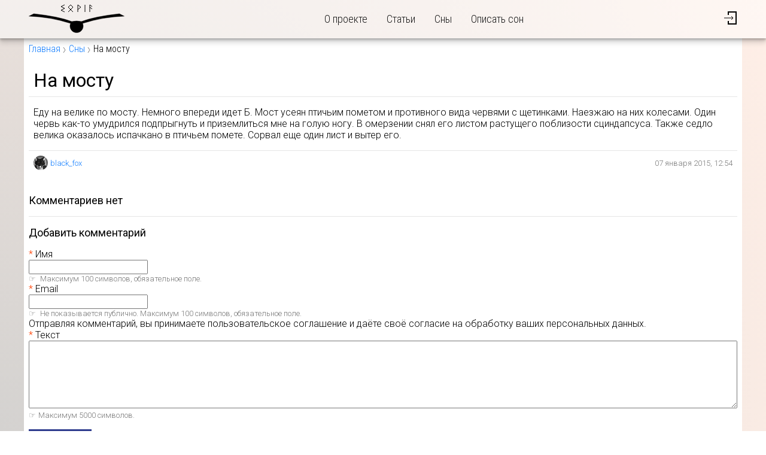

--- FILE ---
content_type: text/html; charset=utf-8
request_url: https://sovia.ru/dreams/5528
body_size: 3723
content:
<!DOCTYPE html>
<html lang="ru" prefix="og: http://ogp.me/ns#">
<head>
  <meta charset="UTF-8"/>
  <title>Совия: Сон «На мосту»</title>
  <link rel="stylesheet" media="all" href="/assets/application-01645e1ff66720ebab0b84e5b561a949c6def81f8dac853adc1039cc25712194.css" />
  <script src="/packs/js/application-cfb404e8ab2e7c8ab982.js"></script>
  <meta name="csrf-param" content="authenticity_token" />
<meta name="csrf-token" content="YBtcEFUkcrDgihrHtWwvWcQoNo5kR/bqvTL3zQxxilIW3YFodrMz2ui5dsXbbzNJxZbvh6aLxmnyghC9BXeSeg==" />
  <meta name="viewport" content="width=device-width, initial-scale=1"/>
  <meta name="format-detection" content="telephone=no"/>
  
  <meta property="og:site_name" content="sovia.ru" />
  <meta property="og:url" content="https://sovia.ru/dreams/5528" />
  <meta property="og:title" content="Сон «На мосту»" />
  <meta property="og:type" content="website" />
  
  <meta property="twitter:title" content="Сон «На мосту»" />
<meta name="twitter:site" content="" />
<meta name="twitter:creator" content="" />

  <link rel="apple-touch-icon" sizes="180x180" href="/apple-touch-icon.png"/>
<link rel="icon" type="image/png" sizes="32x32" href="/favicon-32x32.png"/>
<link rel="icon" type="image/png" sizes="16x16" href="/favicon-16x16.png"/>
<link rel="manifest" href="/site.webmanifest"/>
<link rel="mask-icon" href="/safari-pinned-tab.svg" color="#5bbad5"/>
<meta name="msapplication-TileColor" content="#ffc40d"/>
<meta name="theme-color" content="#ffffff"/>

  
</head>
<body>

<header class="main-header">
  <div class="content-wrapper">
    <div class="logo">
      <a href="/"><img alt="Sovia" src="/assets/logo-4d346df5fc120cde1094981c8fe961a4a6f2ec778a02b7708cc469bfaeb46a3d.svg" /></a>
    </div>
    <nav class="header-nav">
  <input type="checkbox" id="header-nav-toggle" class="visually-hidden control-box"/>
  <label for="header-nav-toggle" class="control-button" aria-label="Открыть/закрыть меню">
    <span class="a"></span>
    <span class="b"></span>
    <span class="c"></span>
  </label>
  <ul class="links">
    <li><a href="/about">О проекте</a></li>
    <li><a href="/articles">Статьи</a></li>
    <li><a href="/dreams">Сны</a></li>
    <!--    <li><a href="/interpretations">Толкование снов</a></li> -->
    <li><a href="/dreams/new">Описать сон</a></li>
  </ul>
</nav>

    <div class="header-authentication">
    <a class="icon" href="/login"><img alt="Вход/регистрация" src="/assets/icons/log_in-1778380c3c389851d6f587856eee4ca145125119b51134b264d71066c2516607.svg" /></a>
</div>

  </div>
</header>


<main id="main">
  
    <nav class="breadcrumbs">
    <div class="content-wrapper">
      <a href="/">Главная</a>
        <a href="/dreams">Сны</a>
  <span>На мосту</span>

    </div>
  </nav>


    
<article class="dream privacy-generally_accessible">
  <div class="content-wrapper">
    <header>
      <h1>На мосту</h1>
    </header>

    <div class="text">
      <p>Еду на велике по мосту. Немного впереди идет Б. Мост усеян птичьим пометом и противного вида червями с щетинками. Наезжаю на них колесами. Один червь как-то умудрился подпрыгнуть и приземлиться мне на голую ногу. В омерзении снял его листом растущего поблизости сциндапсуса. Также седло велика оказалось испачкано в птичьем помете. Сорвал еще один лист и вытер его.</p>

    </div>

    <footer>
      <div class="author">
        <div class="image">
          <img alt="black_fox" srcset="/uploads/user/image/0/19/1990/tiny_2x_avatar.jpg 2x" src="/uploads/user/image/0/19/1990/tiny_avatar.jpg" />
        </div>
        <a class="profile" href="/u/black_fox">black_fox</a>
      </div>

      <time datetime="2015-01-07T12:54:10+03:00">07 января 2015, 12:54</time>
    </footer>
  </div>
</article>


<section class="comments" id="comments">
  <div class="comments-list">
    <h3>комментариев нет</h3>

    
  </div>

    <section class="reply-container">
  <h3>Добавить комментарий</h3>

  <div class="container">
    <form id="comment-form" class="comment-form" data-check-url="/comments/check" action="/comments" accept-charset="UTF-8" data-remote="true" method="post"><input type="hidden" name="authenticity_token" value="F0v4DatitidaaFQ8Z1R8AUBLvnE1lvyTw0UQAUWcrF10Vs/4e4eHhztoDrAnwqTyNR+LeijnNriJmeFIIyK7aQ==" />
  
  <div class="fields">
      <div class="required">
        <label for="comment_author_name">Имя</label>
        <input id="comment_author_name" required="required" maxlength="100" data-check="author_name" type="text" name="comment[author_name]" />
        <div class="check-result-error hidden" data-field="author_name"></div>
        <div class="guideline">
          Максимум 100 символов, обязательное поле.
        </div>
      </div>

      <div class="required">
        <label for="comment_author_email">Email</label>
        <input id="comment_author_email" required="required" maxlength="100" data-check="author_email" type="email" name="comment[author_email]" />
        <div class="check-result-error hidden" data-field="author_email"></div>
        <div class="guideline">
          Не показывается публично. Максимум 100 символов, обязательное поле.
        </div>
      </div>

      <div class="disclaimer">
        <input type="checkbox" name="agree" id="agree" value="1" class="hidden" tabindex="-1" />
        Отправляя комментарий, вы принимаете пользовательское соглашение и даёте своё согласие на обработку ваших персональных данных.
      </div>

    <div class="required">
      <label for="comment_body">Текст</label>
      <textarea id="comment_body" required="required" cols="60" rows="5" maxlength="5000" class="auto-expand" data-min-rows="5" data-max-rows="30" data-check="body" name="comment[body]">
</textarea>
      <div class="check-result-error hidden" data-field="body"></div>
      <div class="guideline">Максимум 5000 символов.</div>
    </div>
  </div>

  <div class="loading_message hidden">
  <div>Сохранение…</div>
  <div class="state_container">
    <div class="percentage">0%</div>
    <progress value="0"></progress>
  </div>
</div>


  <div class="buttons">
    <input type="hidden" name="return_url" id="return_url" value="/dreams/5528" />
    <input type="hidden" name="entity_id" id="entity_id" />
      <input type="hidden" value="5528" name="comment[commentable_id]" id="comment_commentable_id" />
      <input type="hidden" value="Dream" name="comment[commentable_type]" id="comment_commentable_type" />
      <input type="hidden" name="comment[parent_id]" id="comment_parent_id" />
    <button name="button" type="submit" class="button-primary button-action">Отправить</button>
  </div>
</form>
  </div>
</section>

</section>



</main>

<footer class="main-footer">
  <div class="content-wrapper">
    <div>
      <div class="copyright">&copy; 2006–2020 sovia.ru</div>
      <div class="info">ИП Хан-Магомедов М.Д.<br/>ОГРН 319774600559291</div>
    </div>
    <nav>
      <ul>
        <li><a href="/about">О проекте</a></li>
        <li><a href="/tos">Пользовательское соглашение</a></li>
        <li><a href="/privacy">Политика конфиденциальности</a></li>
        <li><a href="/contact">Контакты</a></li>
	<!--
	 <li><a href="/interpretations">Услуги</a></li>
-->
      </ul>
    </nav>
  </div>
</footer>

<!-- Yandex.Metrika counter -->
<script type="text/javascript" >
   (function(m,e,t,r,i,k,a){m[i]=m[i]||function(){(m[i].a=m[i].a||[]).push(arguments)};
   m[i].l=1*new Date();k=e.createElement(t),a=e.getElementsByTagName(t)[0],k.async=1,k.src=r,a.parentNode.insertBefore(k,a)})
   (window, document, "script", "https://mc.yandex.ru/metrika/tag.js", "ym");

   ym(24204925, "init", {
        clickmap:true,
        trackLinks:true,
        accurateTrackBounce:true
   });
</script>
<noscript><div><img src="https://mc.yandex.ru/watch/24204925" style="position:absolute; left:-9999px;" alt="" /></div></noscript>
<!-- /Yandex.Metrika counter -->
<!-- Google Analytics -->
<script>
  (function(i,s,o,g,r,a,m){i['GoogleAnalyticsObject']=r;i[r]=i[r]||function(){
          (i[r].q=i[r].q||[]).push(arguments)},i[r].l=1*new Date();a=s.createElement(o),
      m=s.getElementsByTagName(o)[0];a.async=1;a.src=g;m.parentNode.insertBefore(a,m)
  })(window,document,'script','https://www.google-analytics.com/analytics.js','ga');
  ga('create', 'UA-6037428-1', 'auto');
  ga('send', 'pageview');
</script>
<!-- /Google Analytics -->

</body>
</html>
